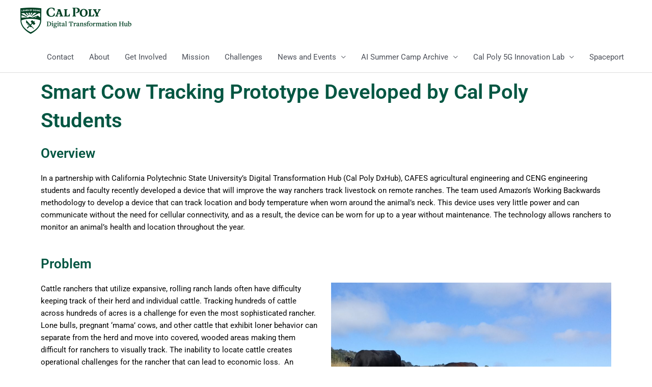

--- FILE ---
content_type: text/plain
request_url: https://www.google-analytics.com/j/collect?v=1&_v=j102&a=2034335483&t=pageview&_s=1&dl=https%3A%2F%2Fdxhub.calpoly.edu%2Fchallenges%2Fsmart-cow-tracking%2F&ul=en-us%40posix&dt=Smart%20Cow%20Tracking%20%E2%80%93%20DxHub&sr=1280x720&vp=1280x720&_u=YGBAgUABBAAAACAAI~&jid=271853378&gjid=93571155&cid=620687707.1769089652&tid=UA-139183490-1&_gid=598561674.1769089652&_slc=1&z=1354569302
body_size: -450
content:
2,cG-R34B7N159R